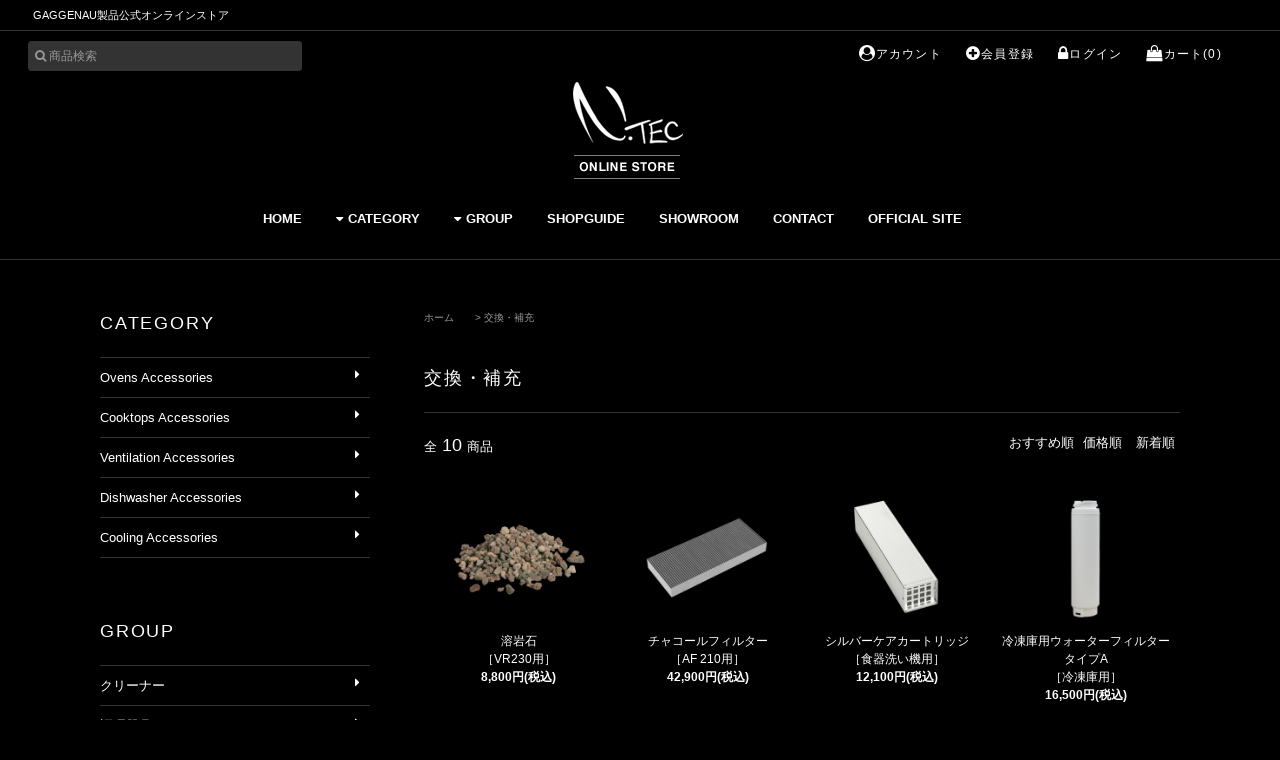

--- FILE ---
content_type: text/html; charset=EUC-JP
request_url: https://www.ntecstore.jp/?mode=grp&gid=1796346
body_size: 10266
content:
<!DOCTYPE html PUBLIC "-//W3C//DTD XHTML 1.0 Transitional//EN" "http://www.w3.org/TR/xhtml1/DTD/xhtml1-transitional.dtd">
<html xmlns:og="http://ogp.me/ns#" xmlns:fb="http://www.facebook.com/2008/fbml" xmlns:mixi="http://mixi-platform.com/ns#" xmlns="http://www.w3.org/1999/xhtml" xml:lang="ja" lang="ja" dir="ltr">
<head>
<meta http-equiv="content-type" content="text/html; charset=euc-jp" />
<meta http-equiv="X-UA-Compatible" content="IE=edge,chrome=1" />
<title>交換・補充 - N・TEC ONLINE STORE（GAGGENAU製品公式オンラインストア）</title>
<meta name="Keywords" content="交換・補充,gaggenau,ガゲナウ,SCANPAN（スキャンパン）,ROSLE（レズレー）" />
<meta name="Description" content="GAGGENAU（ガゲナウ）製品公式オンラインストア、ROSLE（レズレー）、SCANPAN（スキャンパン）製品取り扱い" />
<meta name="Author" content="N.TEC" />
<meta name="Copyright" content="N.TEC" />
<meta http-equiv="content-style-type" content="text/css" />
<meta http-equiv="content-script-type" content="text/javascript" />
<link rel="stylesheet" href="https://www.ntecstore.jp/css/framework/colormekit.css" type="text/css" />
<link rel="stylesheet" href="https://www.ntecstore.jp/css/framework/colormekit-responsive.css" type="text/css" />
<link rel="stylesheet" href="https://img07.shop-pro.jp/PA01410/573/css/6/index.css?cmsp_timestamp=20250327095614" type="text/css" />
<link rel="stylesheet" href="https://img07.shop-pro.jp/PA01410/573/css/6/product_list.css?cmsp_timestamp=20250327095614" type="text/css" />

<link rel="alternate" type="application/rss+xml" title="rss" href="https://www.ntecstore.jp/?mode=rss" />
<link rel="alternate" media="handheld" type="text/html" href="https://www.ntecstore.jp/?mode=grp&gid=1796346" />
<script type="text/javascript" src="//ajax.googleapis.com/ajax/libs/jquery/1.11.0/jquery.min.js" ></script>
<meta property="og:title" content="交換・補充 - N・TEC ONLINE STORE（GAGGENAU製品公式オンラインストア）" />
<meta property="og:description" content="GAGGENAU（ガゲナウ）製品公式オンラインストア、ROSLE（レズレー）、SCANPAN（スキャンパン）製品取り扱い" />
<meta property="og:url" content="https://www.ntecstore.jp?mode=grp&gid=1796346" />
<meta property="og:site_name" content="N・TEC ONLINE STORE（GAGGENAU製品公式オンラインストア）" />
<meta property="og:image" content=""/>
<!-- Global site tag (gtag.js) - Google Analytics -->
<script async src="https://www.googletagmanager.com/gtag/js?id=UA-126624673-1"></script>
<script>
  window.dataLayer = window.dataLayer || [];
  function gtag(){dataLayer.push(arguments);}
  gtag('js', new Date());

  gtag('config', 'UA-126624673-1');
</script>
<script>
  var Colorme = {"page":"product_list","shop":{"account_id":"PA01410573","title":"N\u30fbTEC ONLINE STORE\uff08GAGGENAU\u88fd\u54c1\u516c\u5f0f\u30aa\u30f3\u30e9\u30a4\u30f3\u30b9\u30c8\u30a2\uff09"},"basket":{"total_price":0,"items":[]},"customer":{"id":null}};

  (function() {
    function insertScriptTags() {
      var scriptTagDetails = [];
      var entry = document.getElementsByTagName('script')[0];

      scriptTagDetails.forEach(function(tagDetail) {
        var script = document.createElement('script');

        script.type = 'text/javascript';
        script.src = tagDetail.src;
        script.async = true;

        if( tagDetail.integrity ) {
          script.integrity = tagDetail.integrity;
          script.setAttribute('crossorigin', 'anonymous');
        }

        entry.parentNode.insertBefore(script, entry);
      })
    }

    window.addEventListener('load', insertScriptTags, false);
  })();
</script>

<script async src="https://www.googletagmanager.com/gtag/js?id=G-097Z15WP20"></script>
<script>
  window.dataLayer = window.dataLayer || [];
  function gtag(){dataLayer.push(arguments);}
  gtag('js', new Date());
  
      gtag('config', 'G-097Z15WP20', (function() {
      var config = {};
      if (Colorme && Colorme.customer && Colorme.customer.id != null) {
        config.user_id = Colorme.customer.id;
      }
      return config;
    })());
  
  </script><script async src="https://zen.one/analytics.js"></script>
</head>
<body>
<meta name="colorme-acc-payload" content="?st=1&pt=10033&ut=1796346&at=PA01410573&v=20260122165620&re=&cn=016527061488eb6f046a4679472a1b78" width="1" height="1" alt="" /><script>!function(){"use strict";Array.prototype.slice.call(document.getElementsByTagName("script")).filter((function(t){return t.src&&t.src.match(new RegExp("dist/acc-track.js$"))})).forEach((function(t){return document.body.removeChild(t)})),function t(c){var r=arguments.length>1&&void 0!==arguments[1]?arguments[1]:0;if(!(r>=c.length)){var e=document.createElement("script");e.onerror=function(){return t(c,r+1)},e.src="https://"+c[r]+"/dist/acc-track.js?rev=3",document.body.appendChild(e)}}(["acclog001.shop-pro.jp","acclog002.shop-pro.jp"])}();</script><script src="https://img.shop-pro.jp/tmpl_js/76/jquery.tile.js"></script>
<script src="https://img.shop-pro.jp/tmpl_js/76/jquery.skOuterClick.js"></script>
<script src="https://img.shop-pro.jp/tmpl_js/76/smoothscroll.js"></script>
<script src="https://img.shop-pro.jp/tmpl_js/76/utility.index.js"></script>
<link rel="stylesheet" href="https://maxcdn.bootstrapcdn.com/font-awesome/4.7.0/css/font-awesome.min.css">

<div id="wrapper">
  <div id="header">
    <div class="header_band visible-desktop">
      <div class="header_band_inner-left container">
        <p>GAGGENAU製品公式オンラインストア</p>
      </div>
      <div class="header_band_inner-right container">
				
      </div>
    </div>
    
    <div class="header_top">
      <div class="header_top_inner container">
        <form action="https://www.ntecstore.jp/" method="GET" class="search_form">
          <input type="hidden" name="mode" value="srh" />
          <input type="text" name="keyword" class="search_box" placeholder="&#xf002; 商品検索"/>
        </form>
        <ul class="header_nav_headline inline visible-desktop">
          <li>
            <a href="https://www.ntecstore.jp/?mode=myaccount"><i class="fa fa-user-circle fa-lg"></i>アカウント</a>
          </li>
                                                    <li>
                  <a href="https://www.ntecstore.jp/customer/signup/new"><i class="fa fa-plus-circle fa-lg"></i>会員登録</a>
                </li>
                            <li>
                <a href="https://www.ntecstore.jp/?mode=login&shop_back_url=https%3A%2F%2Fwww.ntecstore.jp%2F"><i class="fa fa-lock fa-lg"></i>ログイン</a>
              </li>
                                <li class="headline_viewcart">
            <a href="https://www.ntecstore.jp/cart/proxy/basket?shop_id=PA01410573&shop_domain=ntecstore.jp"><i class="fa fa-shopping-bag fa-lg"></i>カート(0)</span></a>
          </li>
        </ul>
        <div class="header_nav_phone hidden-desktop">
          <span class="nav_btn_phone"><i class="fa fa-bars fa-2x"></i></span>
          <div class="header_nav_lst_phone">
            <ul class="unstyled">
              <li>
                <a href="./">ホーム</a>
              </li>							
              <li>
                <a href="https://www.ntecstore.jp/cart/proxy/basket?shop_id=PA01410573&shop_domain=ntecstore.jp">カートを見る</a>
              </li>
              <li>
                <a href="https://www.ntecstore.jp/?mode=myaccount">アカウント</a>
              </li>
                                                                    <li>
                      <a href="https://www.ntecstore.jp/customer/signup/new">会員登録</a>
                    </li>
                                    <li>
                    <a href="https://www.ntecstore.jp/?mode=login&shop_back_url=https%3A%2F%2Fwww.ntecstore.jp%2F">ログイン</a>
                  </li>
                                                                        <li>
                <a href="https://www.ntecstore.jp/?mode=sk">ショップガイド</a>
              </li>
              <li>
                <a href="https://gaggenau.shop-pro.jp/customer/inquiries/new">お問い合わせ</a>
              </li>
							    <li><a href="http://www.ntec.tv/" target="_blank">オフィシャルサイト</a></li>
            </ul>
          </div>
        </div>
      </div>
    </div>
                  
            
    <div class="header_btm container clearfix">
              <h1 class="header_logo"><a href="./"><img src="https://img07.shop-pro.jp/PA01410/573/PA01410573.png?cmsp_timestamp=20230626160058" alt="N・TEC ONLINE STORE（GAGGENAU製品公式オンラインストア）" /></a></h1>
        
      
		  
                                   
      
		  
                                    <!-- <ul class="header_nav_global_social inline visible-phone">
            <li><a href=""><i class="icon-lg-b icon-c_twitter"></i></a></li>
            <li><a href=""><i class="icon-lg-b icon-c_facebook"></i></a></li>
            <li><a href=""><i class="icon-lg-b icon-c_google"></i></a></li>
            <li><a href=""><i class="icon-lg-b icon-c_pinterest"></i></a></li>
          </ul> -->
      
		  
              <select name="cid" onChange="top.location.href=value" class="search_select">
          <option value="">CATEGORY</option>
                      <option value="https://www.ntecstore.jp/?mode=cate&cbid=2387717&csid=0">Ovens Accessories</option>
                      <option value="https://www.ntecstore.jp/?mode=cate&cbid=2388017&csid=0">Cooktops  Accessories</option>
                      <option value="https://www.ntecstore.jp/?mode=cate&cbid=2388018&csid=0">Ventilation  Accessories</option>
                      <option value="https://www.ntecstore.jp/?mode=cate&cbid=2388020&csid=0">Dishwasher  Accessories</option>
                      <option value="https://www.ntecstore.jp/?mode=cate&cbid=2388019&csid=0">Cooling  Accessories</option>
                  </select>
                    <select name="cid" onChange="top.location.href=value" class="search_select">
          <option value="">GROUP</option>
                      <option value="https://www.ntecstore.jp/?mode=grp&gid=1754177">クリーナー</option>
                      <option value="https://www.ntecstore.jp/?mode=grp&gid=1754716">調理器具</option>
                      <option value="https://www.ntecstore.jp/?mode=grp&gid=1908821">保存・容器・ラック</option>
                      <option value="https://www.ntecstore.jp/?mode=grp&gid=1796345">オプションパーツ</option>
                      <option value="https://www.ntecstore.jp/?mode=grp&gid=1796346">交換・補充</option>
                      <option value="https://www.ntecstore.jp/?mode=grp&gid=1754717">その他アクセサリー</option>
                      <option value="https://www.ntecstore.jp/?mode=grp&gid=2851136">本・レシピ</option>
                  </select>
      
    </div>
</div>

        
   <div class="header_mid hidden-phone">
    <div class="header_mid_inner container">
      <div class="header_nav_global">
        <ul class="header_nav_global_left inline">
          <li><a href="./">HOME</a></li>
          <li class="header_nav_global_left_category">
            <a href="javascript:void(0)"><i class="fa fa-sort-desc"></i>CATEGORY</a>
            <div class="header_nav_global_box header_nav_global_box_catogory row">
              <p class="header_nav_global_box_heading col col-lg-3">CATEGORY SEARCH</p>
              <div class="header_nav_global_box_detail col col-lg-9 row">
                                                                                                                    <ul class="row header_nav_global_box_lists col col-lg-4 col-md-4 col-sm-6 col-xs-12 unstyled">
                                    <li>
                    <a href="https://www.ntecstore.jp/?mode=cate&cbid=2387717&csid=0">
                      Ovens Accessories
                    </a>
                  </li>
                                                                                        <li>
                    <a href="https://www.ntecstore.jp/?mode=cate&cbid=2388017&csid=0">
                      Cooktops  Accessories
                    </a>
                  </li>
                                                                                        <li>
                    <a href="https://www.ntecstore.jp/?mode=cate&cbid=2388018&csid=0">
                      Ventilation  Accessories
                    </a>
                  </li>
                                                                                        <li>
                    <a href="https://www.ntecstore.jp/?mode=cate&cbid=2388020&csid=0">
                      Dishwasher  Accessories
                    </a>
                  </li>
                                                                                        <li>
                    <a href="https://www.ntecstore.jp/?mode=cate&cbid=2388019&csid=0">
                      Cooling  Accessories
                    </a>
                  </li>
                                                        </ul>
                                                </div>
            </div>
          </li>
                                    <li class="header_nav_global_left_group">
                <a href="javascript:void(0)"><i class="fa fa-sort-desc"></i>GROUP</a>
                <div class="header_nav_global_box header_nav_global_box_group row">
                  <p class="header_nav_global_box_heading col col-lg-3">GROUP SEARCH</p>
                  <div class="header_nav_global_box_detail col col-lg-9 row">
                                      
                                      <ul class="row header_nav_global_box_lists col col-lg-4 col-md-4 col-sm-6 col-xs-12 unstyled">
                        <li>
              <a href="https://www.ntecstore.jp/?mode=grp&gid=1754177">
                クリーナー
              </a>
            </li>
                                                          <li>
              <a href="https://www.ntecstore.jp/?mode=grp&gid=1754716">
                調理器具
              </a>
            </li>
                                                          <li>
              <a href="https://www.ntecstore.jp/?mode=grp&gid=1908821">
                保存・容器・ラック
              </a>
            </li>
                                </ul>
                    <ul class="row header_nav_global_box_lists col col-lg-4 col-md-4 col-sm-6 col-xs-12 unstyled">
                                                          <li>
              <a href="https://www.ntecstore.jp/?mode=grp&gid=1796345">
                オプションパーツ
              </a>
            </li>
                                                          <li>
              <a href="https://www.ntecstore.jp/?mode=grp&gid=1796346">
                交換・補充
              </a>
            </li>
                                                          <li>
              <a href="https://www.ntecstore.jp/?mode=grp&gid=1754717">
                その他アクセサリー
              </a>
            </li>
                                </ul>
                    <ul class="row header_nav_global_box_lists col col-lg-4 col-md-4 col-sm-6 col-xs-12 unstyled">
                                                          <li>
              <a href="https://www.ntecstore.jp/?mode=grp&gid=2851136">
                本・レシピ
              </a>
            </li>
                                            </ul>
                  </div>
                </div>
              </li>
          <li><a href="https://www.ntecstore.jp/?mode=sk">SHOPGUIDE</a></li>
          <li><a href="/?mode=f1">SHOWROOM</a></li>
          <li><a href="https://gaggenau.shop-pro.jp/customer/inquiries/new">CONTACT</a></li>
					   <li><a href="http://www.ntec.tv/" target="_blank">OFFICIAL SITE</a></li>
                                        </ul>
      </div>
    </div>
  </div>

          



  
<script type="text/javascript">
$(function() {
 var nav    = $('.header_mid');
 var offset = nav.offset();
//ページがスクロールされて
 $(window).scroll(function () {
//スクロールした距離がナビゲーションと
//ページトップの間の距離より長くなったら
  if($(window).scrollTop() > offset.top) {
//fixedクラスを加える
   nav.addClass('fixed');
//そんでなければ
  } else {
//fixedクラスを削除する
   nav.removeClass('fixed');
  }
 });
});
</script>

        
  <div class="main row">
    <div id="contents" class="contents  col col-md-9 col-sm-12">
      <script src="https://img.shop-pro.jp/tmpl_js/76/utility.product_list.js"></script>

<div>
  
    

  
    

  
    

  
  <ul class="pankuzu_lists inline container">
    <li class="pankuzu_list"><a href="./">ホーム</a></li>
                  <li class="pankuzu_list">&nbsp;&gt;&nbsp;<a href="https://www.ntecstore.jp/?mode=grp&gid=1796346">交換・補充</a></li>
            </ul>
  

  
    

  
    

  <h2 class="heading productlist_heading">
          交換・補充
      </h2>

      
    <div class="clearfix">
      <p class="productlist_number hidden-phone">全<span>10</span>商品</p>
      <p class="productlist_sort">
        おすすめ順
                          <a href="?mode=grp&gid=1796346&sort=p">価格順</a>                  <a href="?mode=grp&gid=1796346&sort=n">新着順</a>      </p>
    </div>
    
    
    <div class="pagerlist_sp pagerlist_sp_top col-md-12 col-lg-12 col visible-phone">
      <ul class="unstyled">
        <li>
                      <span class="btn btn-03 disabled">&lt; Prev</span>
                  </li>
        <li>
                      <span class="btn btn-03 disabled">Next &gt;</span>
                  </li>
      </ul>
      <div class="pagerlist_pos">
        全<span>10</span>商品&nbsp;<span>1</span>-<span>10</span>表示
      </div>
    </div>
    
    
    <ul class="row unstyled productlist_lists">
              <li class="col col-sm-4 col-lg-4 productlist_list">
          <a href="?pid=129555102">
                          <img src="https://img07.shop-pro.jp/PA01410/573/product/129555102_th.png?cmsp_timestamp=20180319175014" alt="溶岩石" class="show item_img" />
                      </a>
          <a href="?pid=129555102">
            <span class="item_name show">溶岩石</span>
          </a>
                    <span class="exp01">［VR230用］</span>                                                <span class="item_price show">8,800円(税込)</span>
                              </li>
              <li class="col col-sm-4 col-lg-4 productlist_list">
          <a href="?pid=129876622">
                          <img src="https://img07.shop-pro.jp/PA01410/573/product/129876622_th.png?cmsp_timestamp=20180330081442" alt="チャコールフィルター" class="show item_img" />
                      </a>
          <a href="?pid=129876622">
            <span class="item_name show">チャコールフィルター</span>
          </a>
                    <span class="exp01">［AF 210用］</span>                                                <span class="item_price show">42,900円(税込)</span>
                              </li>
              <li class="col col-sm-4 col-lg-4 productlist_list">
          <a href="?pid=129876630">
                          <img src="https://img07.shop-pro.jp/PA01410/573/product/129876630_th.png?cmsp_timestamp=20180330081850" alt="シルバーケアカートリッジ" class="show item_img" />
                      </a>
          <a href="?pid=129876630">
            <span class="item_name show">シルバーケアカートリッジ</span>
          </a>
                    <span class="exp01">［食器洗い機用］</span>                                                <span class="item_price show">12,100円(税込)</span>
                              </li>
              <li class="col col-sm-4 col-lg-4 productlist_list">
          <a href="?pid=135695618">
                          <img src="https://img07.shop-pro.jp/PA01410/573/product/135695618_th.png?cmsp_timestamp=20230928160426" alt="冷凍庫用ウォーターフィルター タイプA" class="show item_img" />
                      </a>
          <a href="?pid=135695618">
            <span class="item_name show">冷凍庫用ウォーターフィルター タイプA</span>
          </a>
                    <span class="exp01">［冷凍庫用］</span>                                                <span class="item_price show">16,500円(税込)</span>
                              </li>
              <li class="col col-sm-4 col-lg-4 productlist_list">
          <a href="?pid=141751447">
                          <img src="https://img07.shop-pro.jp/PA01410/573/product/141751447_th.png?cmsp_timestamp=20190327191650" alt="真空袋 小（180×280mm・100枚入り）" class="show item_img" />
                      </a>
          <a href="?pid=141751447">
            <span class="item_name show">真空袋 小（180×280mm・100枚入り）</span>
          </a>
                    <span class="exp01">［バキューマー用］</span>                                                <span class="item_price show">22,000円(税込)</span>
                              </li>
              <li class="col col-sm-4 col-lg-4 productlist_list">
          <a href="?pid=141751456">
                          <img src="https://img07.shop-pro.jp/PA01410/573/product/141751456_th.png?cmsp_timestamp=20190327191746" alt="真空袋 大（240×350mm・100枚入り）" class="show item_img" />
                      </a>
          <a href="?pid=141751456">
            <span class="item_name show">真空袋 大（240×350mm・100枚入り）</span>
          </a>
                    <span class="exp01">［バキューマー用］</span>                                                <span class="item_price show">27,500円(税込)</span>
                              </li>
              <li class="col col-sm-4 col-lg-4 productlist_list">
          <a href="?pid=165968628">
                          <img src="https://img07.shop-pro.jp/PA01410/573/product/165968628_th.png?cmsp_timestamp=20220105130129" alt="冷凍庫用ウォーターフィルター タイプB" class="show item_img" />
                      </a>
          <a href="?pid=165968628">
            <span class="item_name show">冷凍庫用ウォーターフィルター タイプB</span>
          </a>
                    <span class="exp01">［冷凍庫用］</span>                                                <span class="item_price show">16,500円(税込)</span>
                              </li>
              <li class="col col-sm-4 col-lg-4 productlist_list">
          <a href="?pid=167471459">
                          <img src="https://img07.shop-pro.jp/PA01410/573/product/167471459_th.png?cmsp_timestamp=20220401092700" alt="クリーニングカートリッジ（4個セット）" class="show item_img" />
                      </a>
          <a href="?pid=167471459">
            <span class="item_name show">クリーニングカートリッジ（4個セット）</span>
          </a>
                    <span class="exp01">［60cmスチームオーブン用］</span>                                                <span class="item_price show">20,900円(税込)</span>
                              </li>
              <li class="col col-sm-4 col-lg-4 productlist_list">
          <a href="?pid=167471524">
                          <img src="https://img07.shop-pro.jp/PA01410/573/product/167471524_th.png?cmsp_timestamp=20220401094117" alt="グリスフィルター" class="show item_img" />
                      </a>
          <a href="?pid=167471524">
            <span class="item_name show">グリスフィルター</span>
          </a>
                    <span class="exp01">［60cmオーブン用］</span>                                                <span class="item_price show">8,800円(税込)</span>
                              </li>
              <li class="col col-sm-4 col-lg-4 productlist_list">
          <a href="?pid=170606492">
                          <img src="https://img07.shop-pro.jp/PA01410/573/product/170606492_th.png?cmsp_timestamp=20220928171447" alt="クリーニングタブレット（カルキ除去剤）" class="show item_img" />
                      </a>
          <a href="?pid=170606492">
            <span class="item_name show">クリーニングタブレット（カルキ除去剤）</span>
          </a>
                    <span class="exp01">［60cmスチームオーブン用］</span>                                                <span class="item_price show">23,100円(税込)</span>
                              </li>
          </ul>
    
    
    <div class="pagerlist col-md-12 col-lg-12 col hidden-phone">
      <ul class="unstyled text-center">
        <li><span>&lt;</span></li>
                  <li>
                                      <span>1</span>
                                  </li>
                <li><span>&gt;</span></li>
      </ul>
    </div>
    <div class="pagerlist_sp pagerlist_sp_btm col-md-12 col-lg-12 col visible-phone">
      <div class="pagerlist_pos">
        全<span>10</span>商品&nbsp;<span>1</span>-<span>10</span>表示
      </div>
      <ul class="unstyled">
        <li>
                      <span class="btn btn-03 disabled">&lt; Prev</span>
                  </li>
        <li>
                      <span class="btn btn-03 disabled">Next &gt;</span>
                  </li>
      </ul>
    </div>

    
  
  
    

  
    

  
    

</div>    </div>
    <div id="side" class="side col col-md-3 col-sm-12 hidden-phone">
      

      
                        <div class="side_category">
            <h3 class="heading side_category_heading">CATEGORY</h3>
            <ul class="lists side_category_lists unstyled">
                              <li class="list side_category_list">
                  <a href="https://www.ntecstore.jp/?mode=cate&cbid=2387717&csid=0" class="list_link show">
                    <span class="list_icon_arrow"><i class="fa fa-caret-right"></i></span>
                    <span class="list_link_name">Ovens Accessories</span>
                  </a>
                                  </li>
                              <li class="list side_category_list">
                  <a href="https://www.ntecstore.jp/?mode=cate&cbid=2388017&csid=0" class="list_link show">
                    <span class="list_icon_arrow"><i class="fa fa-caret-right"></i></span>
                    <span class="list_link_name">Cooktops  Accessories</span>
                  </a>
                                  </li>
                              <li class="list side_category_list">
                  <a href="https://www.ntecstore.jp/?mode=cate&cbid=2388018&csid=0" class="list_link show">
                    <span class="list_icon_arrow"><i class="fa fa-caret-right"></i></span>
                    <span class="list_link_name">Ventilation  Accessories</span>
                  </a>
                                  </li>
                              <li class="list side_category_list">
                  <a href="https://www.ntecstore.jp/?mode=cate&cbid=2388020&csid=0" class="list_link show">
                    <span class="list_icon_arrow"><i class="fa fa-caret-right"></i></span>
                    <span class="list_link_name">Dishwasher  Accessories</span>
                  </a>
                                  </li>
                              <li class="list side_category_list">
                  <a href="https://www.ntecstore.jp/?mode=cate&cbid=2388019&csid=0" class="list_link show">
                    <span class="list_icon_arrow"><i class="fa fa-caret-right"></i></span>
                    <span class="list_link_name">Cooling  Accessories</span>
                  </a>
                                  </li>
                          </ul>
          </div>
                                                                            
      
                        <div class="side_group">
            <h3 class="side_group_heading heading">GROUP</h3>
            <ul class="side_group_lists lists unstyled">
                      <li class="side_group_list list">
                <a href="https://www.ntecstore.jp/?mode=grp&gid=1754177" class="list_link show">
                  <span class="list_icon_arrow"><i class="fa fa-caret-right"></i></span>
                  <span class="list_link_name">クリーナー</span>
                </a>
              </li>
                                    <li class="side_group_list list">
                <a href="https://www.ntecstore.jp/?mode=grp&gid=1754716" class="list_link show">
                  <span class="list_icon_arrow"><i class="fa fa-caret-right"></i></span>
                  <span class="list_link_name">調理器具</span>
                </a>
              </li>
                                    <li class="side_group_list list">
                <a href="https://www.ntecstore.jp/?mode=grp&gid=1908821" class="list_link show">
                  <span class="list_icon_arrow"><i class="fa fa-caret-right"></i></span>
                  <span class="list_link_name">保存・容器・ラック</span>
                </a>
              </li>
                                    <li class="side_group_list list">
                <a href="https://www.ntecstore.jp/?mode=grp&gid=1796345" class="list_link show">
                  <span class="list_icon_arrow"><i class="fa fa-caret-right"></i></span>
                  <span class="list_link_name">オプションパーツ</span>
                </a>
              </li>
                                    <li class="side_group_list list">
                <a href="https://www.ntecstore.jp/?mode=grp&gid=1796346" class="list_link show">
                  <span class="list_icon_arrow"><i class="fa fa-caret-right"></i></span>
                  <span class="list_link_name">交換・補充</span>
                </a>
              </li>
                                    <li class="side_group_list list">
                <a href="https://www.ntecstore.jp/?mode=grp&gid=1754717" class="list_link show">
                  <span class="list_icon_arrow"><i class="fa fa-caret-right"></i></span>
                  <span class="list_link_name">その他アクセサリー</span>
                </a>
              </li>
                                    <li class="side_group_list list">
                <a href="https://www.ntecstore.jp/?mode=grp&gid=2851136" class="list_link show">
                  <span class="list_icon_arrow"><i class="fa fa-caret-right"></i></span>
                  <span class="list_link_name">本・レシピ</span>
                </a>
              </li>
                    </ul>
          </div>
                    
      
            
      
              
			
			
			
                                   <!--<ul class="side_banner side_banner_lists unstyled">
            <li class="side_banner_list"><a href="/?mode=cate&cbid=2436469&csid=0"><img src="https://img21.shop-pro.jp/PA01410/573/etc/sideban_rosle.jpg?cmsp_timestamp=20180718145134" alt="レズレー" /></a></li>
					<li class="side_banner_list"><a href="/?mode=cate&cbid=2436515&csid=0"><img src="https://img21.shop-pro.jp/PA01410/573/etc/sideban_scanpan.jpg?cmsp_timestamp=20180718145150" alt="スキャンパン" /></a></li>
          </ul>-->
      
		  
                                    <!-- <div class="side_banner_long">
            <a href=""><img src="https://img.shop-pro.jp/tmpl_img/76/side_banner_long.png" alt="ロングバナーの説明文" /></a>
          </div> -->
      


          </div>
    <div id="side" class="side col col-lg-3 col-sm-12 visible-phone">
      
                        <div class="side_category">
            <h3 class="heading side_category_heading">CATEGORY</h3>
            <ul class="lists side_category_lists unstyled">
                              <li class="list side_category_list">
                  <a href="https://www.ntecstore.jp/?mode=cate&cbid=2387717&csid=0" class="list_link show">
                    <span class="list_icon_arrow"><i class="fa fa-caret-right"></i></span>
                    <span class="list_link_name">Ovens Accessories</span>
                  </a>
                                  </li>
                              <li class="list side_category_list">
                  <a href="https://www.ntecstore.jp/?mode=cate&cbid=2388017&csid=0" class="list_link show">
                    <span class="list_icon_arrow"><i class="fa fa-caret-right"></i></span>
                    <span class="list_link_name">Cooktops  Accessories</span>
                  </a>
                                  </li>
                              <li class="list side_category_list">
                  <a href="https://www.ntecstore.jp/?mode=cate&cbid=2388018&csid=0" class="list_link show">
                    <span class="list_icon_arrow"><i class="fa fa-caret-right"></i></span>
                    <span class="list_link_name">Ventilation  Accessories</span>
                  </a>
                                  </li>
                              <li class="list side_category_list">
                  <a href="https://www.ntecstore.jp/?mode=cate&cbid=2388020&csid=0" class="list_link show">
                    <span class="list_icon_arrow"><i class="fa fa-caret-right"></i></span>
                    <span class="list_link_name">Dishwasher  Accessories</span>
                  </a>
                                  </li>
                              <li class="list side_category_list">
                  <a href="https://www.ntecstore.jp/?mode=cate&cbid=2388019&csid=0" class="list_link show">
                    <span class="list_icon_arrow"><i class="fa fa-caret-right"></i></span>
                    <span class="list_link_name">Cooling  Accessories</span>
                  </a>
                                  </li>
                          </ul>
          </div>
                                                                            
      
                        <div class="side_group">
            <h3 class="side_group_heading heading">GROUP</h3>
            <ul class="side_group_lists lists unstyled">
                      <li class="side_group_list list">
                <a href="https://www.ntecstore.jp/?mode=grp&gid=1754177" class="list_link show">
                  <span class="list_icon_arrow"><i class="fa fa-caret-right"></i></span>
                  <span class="list_link_name">クリーナー</span>
                </a>
              </li>
                                    <li class="side_group_list list">
                <a href="https://www.ntecstore.jp/?mode=grp&gid=1754716" class="list_link show">
                  <span class="list_icon_arrow"><i class="fa fa-caret-right"></i></span>
                  <span class="list_link_name">調理器具</span>
                </a>
              </li>
                                    <li class="side_group_list list">
                <a href="https://www.ntecstore.jp/?mode=grp&gid=1908821" class="list_link show">
                  <span class="list_icon_arrow"><i class="fa fa-caret-right"></i></span>
                  <span class="list_link_name">保存・容器・ラック</span>
                </a>
              </li>
                                    <li class="side_group_list list">
                <a href="https://www.ntecstore.jp/?mode=grp&gid=1796345" class="list_link show">
                  <span class="list_icon_arrow"><i class="fa fa-caret-right"></i></span>
                  <span class="list_link_name">オプションパーツ</span>
                </a>
              </li>
                                    <li class="side_group_list list">
                <a href="https://www.ntecstore.jp/?mode=grp&gid=1796346" class="list_link show">
                  <span class="list_icon_arrow"><i class="fa fa-caret-right"></i></span>
                  <span class="list_link_name">交換・補充</span>
                </a>
              </li>
                                    <li class="side_group_list list">
                <a href="https://www.ntecstore.jp/?mode=grp&gid=1754717" class="list_link show">
                  <span class="list_icon_arrow"><i class="fa fa-caret-right"></i></span>
                  <span class="list_link_name">その他アクセサリー</span>
                </a>
              </li>
                                    <li class="side_group_list list">
                <a href="https://www.ntecstore.jp/?mode=grp&gid=2851136" class="list_link show">
                  <span class="list_icon_arrow"><i class="fa fa-caret-right"></i></span>
                  <span class="list_link_name">本・レシピ</span>
                </a>
              </li>
                    </ul>
          </div>
              			
			 <!--<ul class="side_banner side_banner_lists unstyled">
            <li class="side_banner_list"><a href="/?mode=cate&cbid=2436469&csid=0"><img src="https://img21.shop-pro.jp/PA01410/573/etc/sideban_rosle.jpg?cmsp_timestamp=20180718145134" alt="レズレー" /></a></li>
					 <li class="side_banner_list"><a href="/?mode=cate&cbid=2436515&csid=0"><img src="https://img21.shop-pro.jp/PA01410/573/etc/sideban_scanpan.jpg?cmsp_timestamp=20180718145150" alt="スキャンパン" /></a></li>
          </ul>-->
			
      
      
            
    </div>
  </div>

            
  <div id="footer" class="footer">
          
            
      
              <div class="footer_inner footer_recommend">
          <h2 class="heading footer_heading footer_recommend_heading">RECOMMEND</h2>
          <div class="visible-phone">
            <ul class="footer_lists footer_recommend_lists row unstyled">
                              <li class="col col-sm-4 footer_list footer_recommend_list ">
                  <a href="?pid=168574748">
                                          <img src="https://img07.shop-pro.jp/PA01410/573/product/168574748_th.png?cmsp_timestamp=20250616155003" alt="食洗機用庫内洗剤" class="footer_list_img footer_recommend_list_img show item_img" />
                                      </a>
                  <a href="?pid=168574748">
                    <span class="item_name show">食洗機用庫内洗剤</span>
                  </a>
                                  <span class="exp01">［食器洗い機用］</span>                                                                                <span class="item_price show">2,750円(税込)</span>
                                                      </li>
                              <li class="col col-sm-4 footer_list footer_recommend_list ">
                  <a href="?pid=129876630">
                                          <img src="https://img07.shop-pro.jp/PA01410/573/product/129876630_th.png?cmsp_timestamp=20180330081850" alt="シルバーケアカートリッジ" class="footer_list_img footer_recommend_list_img show item_img" />
                                      </a>
                  <a href="?pid=129876630">
                    <span class="item_name show">シルバーケアカートリッジ</span>
                  </a>
                                  <span class="exp01">［食器洗い機用］</span>                                                                                <span class="item_price show">12,100円(税込)</span>
                                                      </li>
                              <li class="col col-sm-4 footer_list footer_recommend_list ">
                  <a href="?pid=133008723">
                                          <img src="https://img07.shop-pro.jp/PA01410/573/product/133008723_th.png?cmsp_timestamp=20180704190146" alt="ワイングラスホルダー" class="footer_list_img footer_recommend_list_img show item_img" />
                                      </a>
                  <a href="?pid=133008723">
                    <span class="item_name show">ワイングラスホルダー</span>
                  </a>
                                  <span class="exp01">［食器洗い機用］</span>                                                                                <span class="item_price show">12,100円(税込)</span>
                                                      </li>
                              <li class="col col-sm-4 footer_list footer_recommend_list hidden-phone">
                  <a href="?pid=133009252">
                                          <img src="https://img07.shop-pro.jp/PA01410/573/product/133009252_th.png?cmsp_timestamp=20180704195133" alt="スクレイパー" class="footer_list_img footer_recommend_list_img show item_img" />
                                      </a>
                  <a href="?pid=133009252">
                    <span class="item_name show">スクレイパー</span>
                  </a>
                                  <span class="exp01">［IHクッキングヒーター用］</span>                                                                                <span class="item_price show">2,860円(税込)</span>
                                                      </li>
                              <li class="col col-sm-4 footer_list footer_recommend_list hidden-phone">
                  <a href="?pid=175747526">
                                          <img src="https://img07.shop-pro.jp/PA01410/573/product/175747526_th.png?cmsp_timestamp=20230712134608" alt="スクレイパー 替え刃（5枚入）" class="footer_list_img footer_recommend_list_img show item_img" />
                                      </a>
                  <a href="?pid=175747526">
                    <span class="item_name show">スクレイパー 替え刃（5枚入）</span>
                  </a>
                                  <span class="exp01">［IHクッキングヒーター用］</span>                                                                                <span class="item_price show">1,100円(税込)</span>
                                                      </li>
                              <li class="col col-sm-4 footer_list footer_recommend_list hidden-phone">
                  <a href="?pid=129554945">
                                          <img src="https://img07.shop-pro.jp/PA01410/573/product/129554945_th.png?cmsp_timestamp=20190710115542" alt="セラミッククリーナー" class="footer_list_img footer_recommend_list_img show item_img" />
                                      </a>
                  <a href="?pid=129554945">
                    <span class="item_name show">セラミッククリーナー</span>
                  </a>
                                  <span class="exp01">［IHクッキングヒーター用］</span>                                                                                <span class="item_price show">2,860円(税込)</span>
                                                      </li>
                              <li class="col col-sm-4 footer_list footer_recommend_list hidden-phone">
                  <a href="?pid=129555102">
                                          <img src="https://img07.shop-pro.jp/PA01410/573/product/129555102_th.png?cmsp_timestamp=20180319175014" alt="溶岩石" class="footer_list_img footer_recommend_list_img show item_img" />
                                      </a>
                  <a href="?pid=129555102">
                    <span class="item_name show">溶岩石</span>
                  </a>
                                  <span class="exp01">［VR230用］</span>                                                                                <span class="item_price show">8,800円(税込)</span>
                                                      </li>
                              <li class="col col-sm-4 footer_list footer_recommend_list hidden-phone">
                  <a href="?pid=189522857">
                                          <img src="https://img07.shop-pro.jp/PA01410/573/product/189522857_th.png?cmsp_timestamp=20251126143152" alt="クックウェアセット" class="footer_list_img footer_recommend_list_img show item_img" />
                                      </a>
                  <a href="?pid=189522857">
                    <span class="item_name show">クックウェアセット</span>
                  </a>
                                  <span class="exp01">［CI、VIシリーズ用］</span>                                                                                <span class="item_price show">82,500円(税込)</span>
                                                      </li>
                              <li class="col col-sm-4 footer_list footer_recommend_list hidden-phone">
                  <a href="?pid=189522838">
                                          <img src="https://img07.shop-pro.jp/PA01410/573/product/189522838_th.png?cmsp_timestamp=20251126143002" alt="フライングパン" class="footer_list_img footer_recommend_list_img show item_img" />
                                      </a>
                  <a href="?pid=189522838">
                    <span class="item_name show">フライングパン</span>
                  </a>
                                  <span class="exp01">［CI、VIシリーズ用］</span>                                                                                <span class="item_price show">86,900円(税込)</span>
                                                      </li>
                              <li class="col col-sm-4 footer_list footer_recommend_list hidden-phone">
                  <a href="?pid=189522804">
                                          <img src="https://img07.shop-pro.jp/PA01410/573/product/189522804_th.png?cmsp_timestamp=20251126142739" alt="テッパンヤキ" class="footer_list_img footer_recommend_list_img show item_img" />
                                      </a>
                  <a href="?pid=189522804">
                    <span class="item_name show">テッパンヤキ</span>
                  </a>
                                  <span class="exp01">［CI、VIシリーズ用］</span>                                                                                <span class="item_price show">62,700円(税込)</span>
                                                      </li>
                              <li class="col col-sm-4 footer_list footer_recommend_list hidden-phone">
                  <a href="?pid=129555067">
                                          <img src="https://img07.shop-pro.jp/PA01410/573/product/129555067_th.png?cmsp_timestamp=20180319174819" alt="グリドルプレート" class="footer_list_img footer_recommend_list_img show item_img" />
                                      </a>
                  <a href="?pid=129555067">
                    <span class="item_name show">グリドルプレート</span>
                  </a>
                                  <span class="exp01">［CX, CIシリーズ用］</span>                                                                                <span class="item_price show">94,600円(税込)</span>
                                                      </li>
                              <li class="col col-sm-4 footer_list footer_recommend_list hidden-phone">
                  <a href="?pid=135695618">
                                          <img src="https://img07.shop-pro.jp/PA01410/573/product/135695618_th.png?cmsp_timestamp=20230928160426" alt="冷凍庫用ウォーターフィルター タイプA" class="footer_list_img footer_recommend_list_img show item_img" />
                                      </a>
                  <a href="?pid=135695618">
                    <span class="item_name show">冷凍庫用ウォーターフィルター タイプA</span>
                  </a>
                                  <span class="exp01">［冷凍庫用］</span>                                                                                <span class="item_price show">16,500円(税込)</span>
                                                      </li>
                              <li class="col col-sm-4 footer_list footer_recommend_list hidden-phone">
                  <a href="?pid=165968628">
                                          <img src="https://img07.shop-pro.jp/PA01410/573/product/165968628_th.png?cmsp_timestamp=20220105130129" alt="冷凍庫用ウォーターフィルター タイプB" class="footer_list_img footer_recommend_list_img show item_img" />
                                      </a>
                  <a href="?pid=165968628">
                    <span class="item_name show">冷凍庫用ウォーターフィルター タイプB</span>
                  </a>
                                  <span class="exp01">［冷凍庫用］</span>                                                                                <span class="item_price show">16,500円(税込)</span>
                                                      </li>
                              <li class="col col-sm-4 footer_list footer_recommend_list hidden-phone">
                  <a href="?pid=157817721">
                                          <img src="https://img07.shop-pro.jp/PA01410/573/product/157817721_th.png?cmsp_timestamp=20210302184246" alt="クリーニングジェル" class="footer_list_img footer_recommend_list_img show item_img" />
                                      </a>
                  <a href="?pid=157817721">
                    <span class="item_name show">クリーニングジェル</span>
                  </a>
                                  <span class="exp01">［オーブン、スチームオーブン用］</span>                                                                                <span class="item_price show">3,850円(税込)</span>
                                                      </li>
                              <li class="col col-sm-4 footer_list footer_recommend_list hidden-phone">
                  <a href="?pid=141751447">
                                          <img src="https://img07.shop-pro.jp/PA01410/573/product/141751447_th.png?cmsp_timestamp=20190327191650" alt="真空袋 小（180×280mm・100枚入り）" class="footer_list_img footer_recommend_list_img show item_img" />
                                      </a>
                  <a href="?pid=141751447">
                    <span class="item_name show">真空袋 小（180×280mm・100枚入り）</span>
                  </a>
                                  <span class="exp01">［バキューマー用］</span>                                                                                <span class="item_price show">22,000円(税込)</span>
                                                      </li>
                              <li class="col col-sm-4 footer_list footer_recommend_list hidden-phone">
                  <a href="?pid=141751456">
                                          <img src="https://img07.shop-pro.jp/PA01410/573/product/141751456_th.png?cmsp_timestamp=20190327191746" alt="真空袋 大（240×350mm・100枚入り）" class="footer_list_img footer_recommend_list_img show item_img" />
                                      </a>
                  <a href="?pid=141751456">
                    <span class="item_name show">真空袋 大（240×350mm・100枚入り）</span>
                  </a>
                                  <span class="exp01">［バキューマー用］</span>                                                                                <span class="item_price show">27,500円(税込)</span>
                                                      </li>
                              <li class="col col-sm-4 footer_list footer_recommend_list hidden-phone">
                  <a href="?pid=167471459">
                                          <img src="https://img07.shop-pro.jp/PA01410/573/product/167471459_th.png?cmsp_timestamp=20220401092700" alt="クリーニングカートリッジ（4個セット）" class="footer_list_img footer_recommend_list_img show item_img" />
                                      </a>
                  <a href="?pid=167471459">
                    <span class="item_name show">クリーニングカートリッジ（4個セット）</span>
                  </a>
                                  <span class="exp01">［60cmスチームオーブン用］</span>                                                                                <span class="item_price show">20,900円(税込)</span>
                                                      </li>
                              <li class="col col-sm-4 footer_list footer_recommend_list hidden-phone">
                  <a href="?pid=170606492">
                                          <img src="https://img07.shop-pro.jp/PA01410/573/product/170606492_th.png?cmsp_timestamp=20220928171447" alt="クリーニングタブレット（カルキ除去剤）" class="footer_list_img footer_recommend_list_img show item_img" />
                                      </a>
                  <a href="?pid=170606492">
                    <span class="item_name show">クリーニングタブレット（カルキ除去剤）</span>
                  </a>
                                  <span class="exp01">［60cmスチームオーブン用］</span>                                                                                <span class="item_price show">23,100円(税込)</span>
                                                      </li>
                              <li class="col col-sm-4 footer_list footer_recommend_list hidden-phone">
                  <a href="?pid=133010062">
                                          <img src="https://img07.shop-pro.jp/PA01410/573/product/133010062_th.png?cmsp_timestamp=20180704210229" alt="ガストロノームロースター" class="footer_list_img footer_recommend_list_img show item_img" />
                                      </a>
                  <a href="?pid=133010062">
                    <span class="item_name show">ガストロノームロースター</span>
                  </a>
                                                                                                 <span class="item_price show">181,500円(税込)</span>
                                                      </li>
                              <li class="col col-sm-4 footer_list footer_recommend_list hidden-phone">
                  <a href="?pid=167471491">
                                          <img src="https://img07.shop-pro.jp/PA01410/573/product/167471491_th.png?cmsp_timestamp=20220401093408" alt="ガストロノームロースター ・インサート用ワイヤーラック" class="footer_list_img footer_recommend_list_img show item_img" />
                                      </a>
                  <a href="?pid=167471491">
                    <span class="item_name show">ガストロノームロースター ・インサート用ワイヤーラック</span>
                  </a>
                                  <span class="exp01">［60cmスチームオーブン用］</span>                                                                                <span class="item_price show">28,600円(税込)</span>
                                                      </li>
                              <li class="col col-sm-4 footer_list footer_recommend_list hidden-phone">
                  <a href="?pid=173946761">
                                          <img src="https://img07.shop-pro.jp/PA01410/573/product/173946761_th.jpg?cmsp_timestamp=20251202110821" alt="『Viel Spa&#223;』スチームオーブンレシピブック" class="footer_list_img footer_recommend_list_img show item_img" />
                                      </a>
                  <a href="?pid=173946761">
                    <span class="item_name show">『Viel Spa&#223;』スチームオーブンレシピブック</span>
                  </a>
                                                                                                 <span class="item_price show">8,800円(税込)</span>
                                                      </li>
                              <li class="col col-sm-4 footer_list footer_recommend_list hidden-phone">
                  <a href="?pid=129876617">
                                          <img src="https://img07.shop-pro.jp/PA01410/573/product/129876617_th.png?cmsp_timestamp=20180330081205" alt="ブラックコントロールノブ" class="footer_list_img footer_recommend_list_img show item_img" />
                                      </a>
                  <a href="?pid=129876617">
                    <span class="item_name show">ブラックコントロールノブ</span>
                  </a>
                                  <span class="exp01">［EB 333 用］</span>                                                                                <span class="item_price show">51,700円(税込)</span>
                                                      </li>
                              <li class="col col-sm-4 footer_list footer_recommend_list hidden-phone">
                  <a href="?pid=129876622">
                                          <img src="https://img07.shop-pro.jp/PA01410/573/product/129876622_th.png?cmsp_timestamp=20180330081442" alt="チャコールフィルター" class="footer_list_img footer_recommend_list_img show item_img" />
                                      </a>
                  <a href="?pid=129876622">
                    <span class="item_name show">チャコールフィルター</span>
                  </a>
                                  <span class="exp01">［AF 210用］</span>                                                                                <span class="item_price show">42,900円(税込)</span>
                                                      </li>
                          </ul>
                          <div class="more-prd btn btn-block btn-more hidden-tablet hidden-desktop">
                <span>MORE</span>
              </div>
                      </div>
          <div class="hidden-phone">
            <ul class="footer_lists footer_recommend_lists row unstyled">
                              <li class="col col-sm-4 footer_list footer_recommend_list ">
                  <a href="?pid=168574748">
                                          <img src="https://img07.shop-pro.jp/PA01410/573/product/168574748_th.png?cmsp_timestamp=20250616155003" alt="食洗機用庫内洗剤" class="footer_list_img footer_recommend_list_img show item_img" />
                                      </a>
                  <a href="?pid=168574748">
                    <span class="item_name show">食洗機用庫内洗剤</span>
                  </a>
                                    <span class="exp01">［食器洗い機用］</span>                                                                                <span class="item_price show">2,750円(税込)</span>
                                                      </li>
                              <li class="col col-sm-4 footer_list footer_recommend_list ">
                  <a href="?pid=129876630">
                                          <img src="https://img07.shop-pro.jp/PA01410/573/product/129876630_th.png?cmsp_timestamp=20180330081850" alt="シルバーケアカートリッジ" class="footer_list_img footer_recommend_list_img show item_img" />
                                      </a>
                  <a href="?pid=129876630">
                    <span class="item_name show">シルバーケアカートリッジ</span>
                  </a>
                                    <span class="exp01">［食器洗い機用］</span>                                                                                <span class="item_price show">12,100円(税込)</span>
                                                      </li>
                              <li class="col col-sm-4 footer_list footer_recommend_list ">
                  <a href="?pid=133008723">
                                          <img src="https://img07.shop-pro.jp/PA01410/573/product/133008723_th.png?cmsp_timestamp=20180704190146" alt="ワイングラスホルダー" class="footer_list_img footer_recommend_list_img show item_img" />
                                      </a>
                  <a href="?pid=133008723">
                    <span class="item_name show">ワイングラスホルダー</span>
                  </a>
                                    <span class="exp01">［食器洗い機用］</span>                                                                                <span class="item_price show">12,100円(税込)</span>
                                                      </li>
                              <li class="col col-sm-4 footer_list footer_recommend_list hidden-phone">
                  <a href="?pid=133009252">
                                          <img src="https://img07.shop-pro.jp/PA01410/573/product/133009252_th.png?cmsp_timestamp=20180704195133" alt="スクレイパー" class="footer_list_img footer_recommend_list_img show item_img" />
                                      </a>
                  <a href="?pid=133009252">
                    <span class="item_name show">スクレイパー</span>
                  </a>
                                    <span class="exp01">［IHクッキングヒーター用］</span>                                                                                <span class="item_price show">2,860円(税込)</span>
                                                      </li>
                              <li class="col col-sm-4 footer_list footer_recommend_list hidden-phone">
                  <a href="?pid=175747526">
                                          <img src="https://img07.shop-pro.jp/PA01410/573/product/175747526_th.png?cmsp_timestamp=20230712134608" alt="スクレイパー 替え刃（5枚入）" class="footer_list_img footer_recommend_list_img show item_img" />
                                      </a>
                  <a href="?pid=175747526">
                    <span class="item_name show">スクレイパー 替え刃（5枚入）</span>
                  </a>
                                    <span class="exp01">［IHクッキングヒーター用］</span>                                                                                <span class="item_price show">1,100円(税込)</span>
                                                      </li>
                              <li class="col col-sm-4 footer_list footer_recommend_list hidden-phone">
                  <a href="?pid=129554945">
                                          <img src="https://img07.shop-pro.jp/PA01410/573/product/129554945_th.png?cmsp_timestamp=20190710115542" alt="セラミッククリーナー" class="footer_list_img footer_recommend_list_img show item_img" />
                                      </a>
                  <a href="?pid=129554945">
                    <span class="item_name show">セラミッククリーナー</span>
                  </a>
                                    <span class="exp01">［IHクッキングヒーター用］</span>                                                                                <span class="item_price show">2,860円(税込)</span>
                                                      </li>
                              <li class="col col-sm-4 footer_list footer_recommend_list hidden-phone">
                  <a href="?pid=129555102">
                                          <img src="https://img07.shop-pro.jp/PA01410/573/product/129555102_th.png?cmsp_timestamp=20180319175014" alt="溶岩石" class="footer_list_img footer_recommend_list_img show item_img" />
                                      </a>
                  <a href="?pid=129555102">
                    <span class="item_name show">溶岩石</span>
                  </a>
                                    <span class="exp01">［VR230用］</span>                                                                                <span class="item_price show">8,800円(税込)</span>
                                                      </li>
                              <li class="col col-sm-4 footer_list footer_recommend_list hidden-phone">
                  <a href="?pid=189522857">
                                          <img src="https://img07.shop-pro.jp/PA01410/573/product/189522857_th.png?cmsp_timestamp=20251126143152" alt="クックウェアセット" class="footer_list_img footer_recommend_list_img show item_img" />
                                      </a>
                  <a href="?pid=189522857">
                    <span class="item_name show">クックウェアセット</span>
                  </a>
                                    <span class="exp01">［CI、VIシリーズ用］</span>                                                                                <span class="item_price show">82,500円(税込)</span>
                                                      </li>
                              <li class="col col-sm-4 footer_list footer_recommend_list hidden-phone">
                  <a href="?pid=189522838">
                                          <img src="https://img07.shop-pro.jp/PA01410/573/product/189522838_th.png?cmsp_timestamp=20251126143002" alt="フライングパン" class="footer_list_img footer_recommend_list_img show item_img" />
                                      </a>
                  <a href="?pid=189522838">
                    <span class="item_name show">フライングパン</span>
                  </a>
                                    <span class="exp01">［CI、VIシリーズ用］</span>                                                                                <span class="item_price show">86,900円(税込)</span>
                                                      </li>
                              <li class="col col-sm-4 footer_list footer_recommend_list hidden-phone">
                  <a href="?pid=189522804">
                                          <img src="https://img07.shop-pro.jp/PA01410/573/product/189522804_th.png?cmsp_timestamp=20251126142739" alt="テッパンヤキ" class="footer_list_img footer_recommend_list_img show item_img" />
                                      </a>
                  <a href="?pid=189522804">
                    <span class="item_name show">テッパンヤキ</span>
                  </a>
                                    <span class="exp01">［CI、VIシリーズ用］</span>                                                                                <span class="item_price show">62,700円(税込)</span>
                                                      </li>
                          </ul>
          </div>
        </div>
            
    
    
        


                            <!-- <div class="footer_inner footer_banner">  
          <ul class="row unstyled">
            <li class="col col-sm-6 col-lg-3"><a href=""><img src="https://img.shop-pro.jp/tmpl_img/76/footer_banner.png" alt="左から1番目のバナーの説明文" /></a></li>
            <li class="col col-sm-6 col-lg-3"><a href=""><img src="https://img.shop-pro.jp/tmpl_img/76/footer_banner.png" alt="左から2番目のバナーの説明文" /></a></li>
            <li class="col col-sm-6 col-lg-3"><a href=""><img src="https://img.shop-pro.jp/tmpl_img/76/footer_banner.png" alt="左から3番目のバナーの説明文" /></a></li>
            <li class="col col-sm-6 col-lg-3"><a href=""><img src="https://img.shop-pro.jp/tmpl_img/76/footer_banner.png" alt="左から4番目のバナーの説明文" /></a></li>
          </ul>
        </div> -->
    

                    
    <div class="footer_pagetop">
      <a href="#header"><span class="footer_pagetop_icon icon-lg-w icon-chevron_up"></span></a>
    </div>
                          <div class="footer_notice">
      <div class="footer_inner row hidden-phone">
                  <div class="col col-lg-0">
            <h3 class="footer_notice_heading heading">返品について</h3>
            <dl class="footer_notice_lists">
                              <dt class="footer_notice_list_dt">返品期限</dt>
                <dd class="footer_notice_list_dd">商品到着後７日以内にご連絡ください。下記の商品の注文のキャンセル、返品もしくは交換はお受けできません。<br />
1) ご使用された商品<br />
2) お客様のもとで、キズや汚れが生じた商品<br />
3) パッケージ (袋・ケース) を含めた付属品がすべて揃っていない商品<br />
4) その他、商品紹介ページに返品できない旨が明記されている商品&nbsp;</dd>
                                            <dt class="footer_notice_list_dt">返品送料</dt>
                <dd class="footer_notice_list_dd">お客様都合による返品につきましてはお客様のご負担とさせていただきます。不良品に該当する場合は当方で負担いたします。&nbsp;</dd>
                                            <dt class="footer_notice_list_dt">不良品</dt>
                <dd class="footer_notice_list_dd">商品到着後7日以内にご連絡ください。不良品に該当する場合は、返品・交換等の対応をさせていただきます。&nbsp;</dd>
                           </dl>
          </div>
                          <div class="col col-lg-0">
            <h3 class="footer_notice_heading heading">配送・送料について</h3>
            <dl class="footer_notice_lists">
                              <dt class="footer_notice_list_dt">ヤマト運輸</dt>
                <dd class="footer_notice_list_dd">
                                    配送はクロネコヤマトにてお届けいたします。<br />
<br />
送料は全国一律1,100円（税込）頂いております。<br />
1回のお買い上げ商品の合計金額が33,000円（税込）以上の場合は送料が無料となります。&nbsp;
                </dd>
                          </dl>
          </div>
                          <div class="col col-lg-0">
            <h3 class="footer_notice_heading heading">支払い方法について</h3>
            <dl class="footer_notice_lists">
                              <dt class="footer_notice_list_dt">クレジットカード</dt>
                <dd class="footer_notice_list_dd">
                                                        <img class='payment_img' src='https://img.shop-pro.jp/common/card2.gif'><img class='payment_img' src='https://img.shop-pro.jp/common/card6.gif'><img class='payment_img' src='https://img.shop-pro.jp/common/card18.gif'><img class='payment_img' src='https://img.shop-pro.jp/common/card0.gif'><img class='payment_img' src='https://img.shop-pro.jp/common/card9.gif'><br />
                                    クレジットカードでのお支払いが可能です。&nbsp;
                </dd>
                              <dt class="footer_notice_list_dt">代金引換</dt>
                <dd class="footer_notice_list_dd">
                                                      代金引換手数料無料です。代金は配達員に直接お支払いください。&nbsp;
                </dd>
                          </dl>
          </div>
                      </div>

    </div>
        <div class="footer_nav">
      <div class="footer_inner row">
                <div class="footer_nav_menu col-sm-12">
          <ul class="footer_nav_lists unstyled inline">
            <li class="footer_nav_list"><a href="./" class="footer_nav_list_link">ホーム</a></li>/
            <li class="footer_nav_list"><a href="https://www.ntecstore.jp/?mode=sk#payment" class="footer_nav_list_link">支払い方法について</a></li>/
            <li class="footer_nav_list"><a href="https://www.ntecstore.jp/?mode=sk" class="footer_nav_list_link">配送・送料について</a></li>/
            <li class="footer_nav_list"><a href="https://www.ntecstore.jp/?mode=sk#cancel" class="footer_nav_list_link">返品について</a></li>/
            <li class="footer_nav_list"><a href="https://www.ntecstore.jp/?mode=sk#info" class="footer_nav_list_link">特定商取引法に基づく表記</a></li>/
            <li class="footer_nav_list"><a href="https://www.ntecstore.jp/?mode=privacy" class="footer_nav_list_link">プライバシーポリシー</a></li>/
            <li class="footer_nav_list"><a href="https://www.ntecstore.jp/?mode=rss" class="footer_nav_list_link">RSS</a>&nbsp;/&nbsp;<a href="https://www.ntecstore.jp/?mode=atom" class="footer_nav_list_link">ATOM</a></li>
          </ul>
        </div>
      </div>
    </div>
    <address class="footer_inner footer_copyright">
      <span class="footer_powered">
        &copy; N・TEC. all rights reserved.
      </span>
    </address>
  </div>
</div><script type="text/javascript" src="https://www.ntecstore.jp/js/cart.js" ></script>
<script type="text/javascript" src="https://www.ntecstore.jp/js/async_cart_in.js" ></script>
<script type="text/javascript" src="https://www.ntecstore.jp/js/product_stock.js" ></script>
<script type="text/javascript" src="https://www.ntecstore.jp/js/js.cookie.js" ></script>
<script type="text/javascript" src="https://www.ntecstore.jp/js/favorite_button.js" ></script>
</body></html>